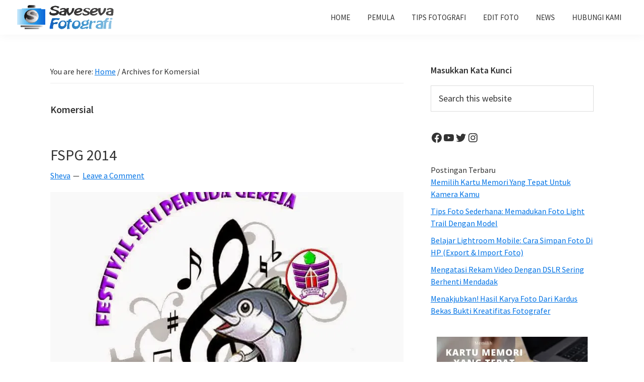

--- FILE ---
content_type: text/html; charset=UTF-8
request_url: https://www.saveseva.com/tag/komersial/
body_size: 14598
content:
<!DOCTYPE html>
<html lang="en-US">
<head >
<meta charset="UTF-8" />
<meta name="viewport" content="width=device-width, initial-scale=1" />
<meta name='robots' content='index, follow, max-image-preview:large, max-snippet:-1, max-video-preview:-1' />
	<style>img:is([sizes="auto" i], [sizes^="auto," i]) { contain-intrinsic-size: 3000px 1500px }</style>
	
	<!-- This site is optimized with the Yoast SEO plugin v23.7 - https://yoast.com/wordpress/plugins/seo/ -->
	<title>Komersial Archives - Saveseva Fotografi</title>
	<link rel="canonical" href="https://www.saveseva.com/tag/komersial/" />
	<meta property="og:locale" content="en_US" />
	<meta property="og:type" content="article" />
	<meta property="og:title" content="Komersial Archives - Saveseva Fotografi" />
	<meta property="og:url" content="https://www.saveseva.com/tag/komersial/" />
	<meta property="og:site_name" content="Saveseva Fotografi" />
	<meta name="twitter:card" content="summary_large_image" />
	<meta name="twitter:site" content="@saveseva" />
	<script type="application/ld+json" class="yoast-schema-graph">{"@context":"https://schema.org","@graph":[{"@type":"CollectionPage","@id":"https://www.saveseva.com/tag/komersial/","url":"https://www.saveseva.com/tag/komersial/","name":"Komersial Archives - Saveseva Fotografi","isPartOf":{"@id":"https://www.saveseva.com/#website"},"primaryImageOfPage":{"@id":"https://www.saveseva.com/tag/komersial/#primaryimage"},"image":{"@id":"https://www.saveseva.com/tag/komersial/#primaryimage"},"thumbnailUrl":"https://i0.wp.com/www.saveseva.com/wp-content/uploads/2014/09/10502084_594410980676888_6835534500909023305_n.jpg?fit=735%2C640&ssl=1","breadcrumb":{"@id":"https://www.saveseva.com/tag/komersial/#breadcrumb"},"inLanguage":"en-US"},{"@type":"ImageObject","inLanguage":"en-US","@id":"https://www.saveseva.com/tag/komersial/#primaryimage","url":"https://i0.wp.com/www.saveseva.com/wp-content/uploads/2014/09/10502084_594410980676888_6835534500909023305_n.jpg?fit=735%2C640&ssl=1","contentUrl":"https://i0.wp.com/www.saveseva.com/wp-content/uploads/2014/09/10502084_594410980676888_6835534500909023305_n.jpg?fit=735%2C640&ssl=1","width":735,"height":640},{"@type":"BreadcrumbList","@id":"https://www.saveseva.com/tag/komersial/#breadcrumb","itemListElement":[{"@type":"ListItem","position":1,"name":"Home","item":"https://www.saveseva.com/"},{"@type":"ListItem","position":2,"name":"Komersial"}]},{"@type":"WebSite","@id":"https://www.saveseva.com/#website","url":"https://www.saveseva.com/","name":"Saveseva Fotografi","description":"Belajar Fotografi Pemula - Tips - Tutorial - Berita - Traveling","publisher":{"@id":"https://www.saveseva.com/#organization"},"potentialAction":[{"@type":"SearchAction","target":{"@type":"EntryPoint","urlTemplate":"https://www.saveseva.com/?s={search_term_string}"},"query-input":{"@type":"PropertyValueSpecification","valueRequired":true,"valueName":"search_term_string"}}],"inLanguage":"en-US"},{"@type":"Organization","@id":"https://www.saveseva.com/#organization","name":"Saveseva Fotografi","url":"https://www.saveseva.com/","logo":{"@type":"ImageObject","inLanguage":"en-US","@id":"https://www.saveseva.com/#/schema/logo/image/","url":"https://i0.wp.com/www.saveseva.com/wp-content/uploads/2017/03/cropped-cropped-LOGO-NEW-1.png?fit=350%2C94&ssl=1","contentUrl":"https://i0.wp.com/www.saveseva.com/wp-content/uploads/2017/03/cropped-cropped-LOGO-NEW-1.png?fit=350%2C94&ssl=1","width":350,"height":94,"caption":"Saveseva Fotografi"},"image":{"@id":"https://www.saveseva.com/#/schema/logo/image/"},"sameAs":["https://www.facebook.com/savesevafotografi/","https://x.com/saveseva","https://instagram.com/saveseva/"]}]}</script>
	<!-- / Yoast SEO plugin. -->


<link rel='dns-prefetch' href='//www.saveseva.com' />
<link rel='dns-prefetch' href='//www.googletagmanager.com' />
<link rel='dns-prefetch' href='//stats.wp.com' />
<link rel='dns-prefetch' href='//fonts.googleapis.com' />
<link href='https://fonts.gstatic.com' crossorigin rel='preconnect' />
<link rel='preconnect' href='//c0.wp.com' />
<link rel='preconnect' href='//i0.wp.com' />
<link rel="alternate" type="application/rss+xml" title="Saveseva Fotografi &raquo; Feed" href="https://www.saveseva.com/feed/" />
<link rel="alternate" type="application/rss+xml" title="Saveseva Fotografi &raquo; Comments Feed" href="https://www.saveseva.com/comments/feed/" />
<link rel="alternate" type="application/rss+xml" title="Saveseva Fotografi &raquo; Komersial Tag Feed" href="https://www.saveseva.com/tag/komersial/feed/" />
<script>
window._wpemojiSettings = {"baseUrl":"https:\/\/s.w.org\/images\/core\/emoji\/16.0.1\/72x72\/","ext":".png","svgUrl":"https:\/\/s.w.org\/images\/core\/emoji\/16.0.1\/svg\/","svgExt":".svg","source":{"concatemoji":"https:\/\/www.saveseva.com\/wp-includes\/js\/wp-emoji-release.min.js?ver=6.8.3"}};
/*! This file is auto-generated */
!function(s,n){var o,i,e;function c(e){try{var t={supportTests:e,timestamp:(new Date).valueOf()};sessionStorage.setItem(o,JSON.stringify(t))}catch(e){}}function p(e,t,n){e.clearRect(0,0,e.canvas.width,e.canvas.height),e.fillText(t,0,0);var t=new Uint32Array(e.getImageData(0,0,e.canvas.width,e.canvas.height).data),a=(e.clearRect(0,0,e.canvas.width,e.canvas.height),e.fillText(n,0,0),new Uint32Array(e.getImageData(0,0,e.canvas.width,e.canvas.height).data));return t.every(function(e,t){return e===a[t]})}function u(e,t){e.clearRect(0,0,e.canvas.width,e.canvas.height),e.fillText(t,0,0);for(var n=e.getImageData(16,16,1,1),a=0;a<n.data.length;a++)if(0!==n.data[a])return!1;return!0}function f(e,t,n,a){switch(t){case"flag":return n(e,"\ud83c\udff3\ufe0f\u200d\u26a7\ufe0f","\ud83c\udff3\ufe0f\u200b\u26a7\ufe0f")?!1:!n(e,"\ud83c\udde8\ud83c\uddf6","\ud83c\udde8\u200b\ud83c\uddf6")&&!n(e,"\ud83c\udff4\udb40\udc67\udb40\udc62\udb40\udc65\udb40\udc6e\udb40\udc67\udb40\udc7f","\ud83c\udff4\u200b\udb40\udc67\u200b\udb40\udc62\u200b\udb40\udc65\u200b\udb40\udc6e\u200b\udb40\udc67\u200b\udb40\udc7f");case"emoji":return!a(e,"\ud83e\udedf")}return!1}function g(e,t,n,a){var r="undefined"!=typeof WorkerGlobalScope&&self instanceof WorkerGlobalScope?new OffscreenCanvas(300,150):s.createElement("canvas"),o=r.getContext("2d",{willReadFrequently:!0}),i=(o.textBaseline="top",o.font="600 32px Arial",{});return e.forEach(function(e){i[e]=t(o,e,n,a)}),i}function t(e){var t=s.createElement("script");t.src=e,t.defer=!0,s.head.appendChild(t)}"undefined"!=typeof Promise&&(o="wpEmojiSettingsSupports",i=["flag","emoji"],n.supports={everything:!0,everythingExceptFlag:!0},e=new Promise(function(e){s.addEventListener("DOMContentLoaded",e,{once:!0})}),new Promise(function(t){var n=function(){try{var e=JSON.parse(sessionStorage.getItem(o));if("object"==typeof e&&"number"==typeof e.timestamp&&(new Date).valueOf()<e.timestamp+604800&&"object"==typeof e.supportTests)return e.supportTests}catch(e){}return null}();if(!n){if("undefined"!=typeof Worker&&"undefined"!=typeof OffscreenCanvas&&"undefined"!=typeof URL&&URL.createObjectURL&&"undefined"!=typeof Blob)try{var e="postMessage("+g.toString()+"("+[JSON.stringify(i),f.toString(),p.toString(),u.toString()].join(",")+"));",a=new Blob([e],{type:"text/javascript"}),r=new Worker(URL.createObjectURL(a),{name:"wpTestEmojiSupports"});return void(r.onmessage=function(e){c(n=e.data),r.terminate(),t(n)})}catch(e){}c(n=g(i,f,p,u))}t(n)}).then(function(e){for(var t in e)n.supports[t]=e[t],n.supports.everything=n.supports.everything&&n.supports[t],"flag"!==t&&(n.supports.everythingExceptFlag=n.supports.everythingExceptFlag&&n.supports[t]);n.supports.everythingExceptFlag=n.supports.everythingExceptFlag&&!n.supports.flag,n.DOMReady=!1,n.readyCallback=function(){n.DOMReady=!0}}).then(function(){return e}).then(function(){var e;n.supports.everything||(n.readyCallback(),(e=n.source||{}).concatemoji?t(e.concatemoji):e.wpemoji&&e.twemoji&&(t(e.twemoji),t(e.wpemoji)))}))}((window,document),window._wpemojiSettings);
</script>
<link rel='stylesheet' id='genesis-blocks-style-css-css' href='https://www.saveseva.com/wp-content/plugins/genesis-blocks/dist/style-blocks.build.css?ver=1743088897' media='all' />
<link rel='stylesheet' id='genesis-sample-css' href='https://www.saveseva.com/wp-content/themes/genesis-sample-develop/style.css?ver=3.4.1' media='all' />
<style id='genesis-sample-inline-css'>

		.wp-custom-logo .site-container .custom-logo-link {
			aspect-ratio: 200/53.714285714286;
		}
		
		.wp-custom-logo .site-container .title-area {
			max-width: 200px;
		}
		
		.wp-custom-logo .title-area {
			padding-top: 8.1428571428571px;
		}
		
</style>
<style id='wp-emoji-styles-inline-css'>

	img.wp-smiley, img.emoji {
		display: inline !important;
		border: none !important;
		box-shadow: none !important;
		height: 1em !important;
		width: 1em !important;
		margin: 0 0.07em !important;
		vertical-align: -0.1em !important;
		background: none !important;
		padding: 0 !important;
	}
</style>
<link rel='stylesheet' id='wp-block-library-css' href='https://c0.wp.com/c/6.8.3/wp-includes/css/dist/block-library/style.min.css' media='all' />
<style id='classic-theme-styles-inline-css'>
/*! This file is auto-generated */
.wp-block-button__link{color:#fff;background-color:#32373c;border-radius:9999px;box-shadow:none;text-decoration:none;padding:calc(.667em + 2px) calc(1.333em + 2px);font-size:1.125em}.wp-block-file__button{background:#32373c;color:#fff;text-decoration:none}
</style>
<link rel='stylesheet' id='mediaelement-css' href='https://c0.wp.com/c/6.8.3/wp-includes/js/mediaelement/mediaelementplayer-legacy.min.css' media='all' />
<link rel='stylesheet' id='wp-mediaelement-css' href='https://c0.wp.com/c/6.8.3/wp-includes/js/mediaelement/wp-mediaelement.min.css' media='all' />
<style id='jetpack-sharing-buttons-style-inline-css'>
.jetpack-sharing-buttons__services-list{display:flex;flex-direction:row;flex-wrap:wrap;gap:0;list-style-type:none;margin:5px;padding:0}.jetpack-sharing-buttons__services-list.has-small-icon-size{font-size:12px}.jetpack-sharing-buttons__services-list.has-normal-icon-size{font-size:16px}.jetpack-sharing-buttons__services-list.has-large-icon-size{font-size:24px}.jetpack-sharing-buttons__services-list.has-huge-icon-size{font-size:36px}@media print{.jetpack-sharing-buttons__services-list{display:none!important}}.editor-styles-wrapper .wp-block-jetpack-sharing-buttons{gap:0;padding-inline-start:0}ul.jetpack-sharing-buttons__services-list.has-background{padding:1.25em 2.375em}
</style>
<style id='global-styles-inline-css'>
:root{--wp--preset--aspect-ratio--square: 1;--wp--preset--aspect-ratio--4-3: 4/3;--wp--preset--aspect-ratio--3-4: 3/4;--wp--preset--aspect-ratio--3-2: 3/2;--wp--preset--aspect-ratio--2-3: 2/3;--wp--preset--aspect-ratio--16-9: 16/9;--wp--preset--aspect-ratio--9-16: 9/16;--wp--preset--color--black: #000000;--wp--preset--color--cyan-bluish-gray: #abb8c3;--wp--preset--color--white: #ffffff;--wp--preset--color--pale-pink: #f78da7;--wp--preset--color--vivid-red: #cf2e2e;--wp--preset--color--luminous-vivid-orange: #ff6900;--wp--preset--color--luminous-vivid-amber: #fcb900;--wp--preset--color--light-green-cyan: #7bdcb5;--wp--preset--color--vivid-green-cyan: #00d084;--wp--preset--color--pale-cyan-blue: #8ed1fc;--wp--preset--color--vivid-cyan-blue: #0693e3;--wp--preset--color--vivid-purple: #9b51e0;--wp--preset--color--theme-primary: #0073e5;--wp--preset--color--theme-secondary: #0073e5;--wp--preset--gradient--vivid-cyan-blue-to-vivid-purple: linear-gradient(135deg,rgba(6,147,227,1) 0%,rgb(155,81,224) 100%);--wp--preset--gradient--light-green-cyan-to-vivid-green-cyan: linear-gradient(135deg,rgb(122,220,180) 0%,rgb(0,208,130) 100%);--wp--preset--gradient--luminous-vivid-amber-to-luminous-vivid-orange: linear-gradient(135deg,rgba(252,185,0,1) 0%,rgba(255,105,0,1) 100%);--wp--preset--gradient--luminous-vivid-orange-to-vivid-red: linear-gradient(135deg,rgba(255,105,0,1) 0%,rgb(207,46,46) 100%);--wp--preset--gradient--very-light-gray-to-cyan-bluish-gray: linear-gradient(135deg,rgb(238,238,238) 0%,rgb(169,184,195) 100%);--wp--preset--gradient--cool-to-warm-spectrum: linear-gradient(135deg,rgb(74,234,220) 0%,rgb(151,120,209) 20%,rgb(207,42,186) 40%,rgb(238,44,130) 60%,rgb(251,105,98) 80%,rgb(254,248,76) 100%);--wp--preset--gradient--blush-light-purple: linear-gradient(135deg,rgb(255,206,236) 0%,rgb(152,150,240) 100%);--wp--preset--gradient--blush-bordeaux: linear-gradient(135deg,rgb(254,205,165) 0%,rgb(254,45,45) 50%,rgb(107,0,62) 100%);--wp--preset--gradient--luminous-dusk: linear-gradient(135deg,rgb(255,203,112) 0%,rgb(199,81,192) 50%,rgb(65,88,208) 100%);--wp--preset--gradient--pale-ocean: linear-gradient(135deg,rgb(255,245,203) 0%,rgb(182,227,212) 50%,rgb(51,167,181) 100%);--wp--preset--gradient--electric-grass: linear-gradient(135deg,rgb(202,248,128) 0%,rgb(113,206,126) 100%);--wp--preset--gradient--midnight: linear-gradient(135deg,rgb(2,3,129) 0%,rgb(40,116,252) 100%);--wp--preset--font-size--small: 12px;--wp--preset--font-size--medium: 20px;--wp--preset--font-size--large: 20px;--wp--preset--font-size--x-large: 42px;--wp--preset--font-size--normal: 18px;--wp--preset--font-size--larger: 24px;--wp--preset--spacing--20: 0.44rem;--wp--preset--spacing--30: 0.67rem;--wp--preset--spacing--40: 1rem;--wp--preset--spacing--50: 1.5rem;--wp--preset--spacing--60: 2.25rem;--wp--preset--spacing--70: 3.38rem;--wp--preset--spacing--80: 5.06rem;--wp--preset--shadow--natural: 6px 6px 9px rgba(0, 0, 0, 0.2);--wp--preset--shadow--deep: 12px 12px 50px rgba(0, 0, 0, 0.4);--wp--preset--shadow--sharp: 6px 6px 0px rgba(0, 0, 0, 0.2);--wp--preset--shadow--outlined: 6px 6px 0px -3px rgba(255, 255, 255, 1), 6px 6px rgba(0, 0, 0, 1);--wp--preset--shadow--crisp: 6px 6px 0px rgba(0, 0, 0, 1);}:where(.is-layout-flex){gap: 0.5em;}:where(.is-layout-grid){gap: 0.5em;}body .is-layout-flex{display: flex;}.is-layout-flex{flex-wrap: wrap;align-items: center;}.is-layout-flex > :is(*, div){margin: 0;}body .is-layout-grid{display: grid;}.is-layout-grid > :is(*, div){margin: 0;}:where(.wp-block-columns.is-layout-flex){gap: 2em;}:where(.wp-block-columns.is-layout-grid){gap: 2em;}:where(.wp-block-post-template.is-layout-flex){gap: 1.25em;}:where(.wp-block-post-template.is-layout-grid){gap: 1.25em;}.has-black-color{color: var(--wp--preset--color--black) !important;}.has-cyan-bluish-gray-color{color: var(--wp--preset--color--cyan-bluish-gray) !important;}.has-white-color{color: var(--wp--preset--color--white) !important;}.has-pale-pink-color{color: var(--wp--preset--color--pale-pink) !important;}.has-vivid-red-color{color: var(--wp--preset--color--vivid-red) !important;}.has-luminous-vivid-orange-color{color: var(--wp--preset--color--luminous-vivid-orange) !important;}.has-luminous-vivid-amber-color{color: var(--wp--preset--color--luminous-vivid-amber) !important;}.has-light-green-cyan-color{color: var(--wp--preset--color--light-green-cyan) !important;}.has-vivid-green-cyan-color{color: var(--wp--preset--color--vivid-green-cyan) !important;}.has-pale-cyan-blue-color{color: var(--wp--preset--color--pale-cyan-blue) !important;}.has-vivid-cyan-blue-color{color: var(--wp--preset--color--vivid-cyan-blue) !important;}.has-vivid-purple-color{color: var(--wp--preset--color--vivid-purple) !important;}.has-black-background-color{background-color: var(--wp--preset--color--black) !important;}.has-cyan-bluish-gray-background-color{background-color: var(--wp--preset--color--cyan-bluish-gray) !important;}.has-white-background-color{background-color: var(--wp--preset--color--white) !important;}.has-pale-pink-background-color{background-color: var(--wp--preset--color--pale-pink) !important;}.has-vivid-red-background-color{background-color: var(--wp--preset--color--vivid-red) !important;}.has-luminous-vivid-orange-background-color{background-color: var(--wp--preset--color--luminous-vivid-orange) !important;}.has-luminous-vivid-amber-background-color{background-color: var(--wp--preset--color--luminous-vivid-amber) !important;}.has-light-green-cyan-background-color{background-color: var(--wp--preset--color--light-green-cyan) !important;}.has-vivid-green-cyan-background-color{background-color: var(--wp--preset--color--vivid-green-cyan) !important;}.has-pale-cyan-blue-background-color{background-color: var(--wp--preset--color--pale-cyan-blue) !important;}.has-vivid-cyan-blue-background-color{background-color: var(--wp--preset--color--vivid-cyan-blue) !important;}.has-vivid-purple-background-color{background-color: var(--wp--preset--color--vivid-purple) !important;}.has-black-border-color{border-color: var(--wp--preset--color--black) !important;}.has-cyan-bluish-gray-border-color{border-color: var(--wp--preset--color--cyan-bluish-gray) !important;}.has-white-border-color{border-color: var(--wp--preset--color--white) !important;}.has-pale-pink-border-color{border-color: var(--wp--preset--color--pale-pink) !important;}.has-vivid-red-border-color{border-color: var(--wp--preset--color--vivid-red) !important;}.has-luminous-vivid-orange-border-color{border-color: var(--wp--preset--color--luminous-vivid-orange) !important;}.has-luminous-vivid-amber-border-color{border-color: var(--wp--preset--color--luminous-vivid-amber) !important;}.has-light-green-cyan-border-color{border-color: var(--wp--preset--color--light-green-cyan) !important;}.has-vivid-green-cyan-border-color{border-color: var(--wp--preset--color--vivid-green-cyan) !important;}.has-pale-cyan-blue-border-color{border-color: var(--wp--preset--color--pale-cyan-blue) !important;}.has-vivid-cyan-blue-border-color{border-color: var(--wp--preset--color--vivid-cyan-blue) !important;}.has-vivid-purple-border-color{border-color: var(--wp--preset--color--vivid-purple) !important;}.has-vivid-cyan-blue-to-vivid-purple-gradient-background{background: var(--wp--preset--gradient--vivid-cyan-blue-to-vivid-purple) !important;}.has-light-green-cyan-to-vivid-green-cyan-gradient-background{background: var(--wp--preset--gradient--light-green-cyan-to-vivid-green-cyan) !important;}.has-luminous-vivid-amber-to-luminous-vivid-orange-gradient-background{background: var(--wp--preset--gradient--luminous-vivid-amber-to-luminous-vivid-orange) !important;}.has-luminous-vivid-orange-to-vivid-red-gradient-background{background: var(--wp--preset--gradient--luminous-vivid-orange-to-vivid-red) !important;}.has-very-light-gray-to-cyan-bluish-gray-gradient-background{background: var(--wp--preset--gradient--very-light-gray-to-cyan-bluish-gray) !important;}.has-cool-to-warm-spectrum-gradient-background{background: var(--wp--preset--gradient--cool-to-warm-spectrum) !important;}.has-blush-light-purple-gradient-background{background: var(--wp--preset--gradient--blush-light-purple) !important;}.has-blush-bordeaux-gradient-background{background: var(--wp--preset--gradient--blush-bordeaux) !important;}.has-luminous-dusk-gradient-background{background: var(--wp--preset--gradient--luminous-dusk) !important;}.has-pale-ocean-gradient-background{background: var(--wp--preset--gradient--pale-ocean) !important;}.has-electric-grass-gradient-background{background: var(--wp--preset--gradient--electric-grass) !important;}.has-midnight-gradient-background{background: var(--wp--preset--gradient--midnight) !important;}.has-small-font-size{font-size: var(--wp--preset--font-size--small) !important;}.has-medium-font-size{font-size: var(--wp--preset--font-size--medium) !important;}.has-large-font-size{font-size: var(--wp--preset--font-size--large) !important;}.has-x-large-font-size{font-size: var(--wp--preset--font-size--x-large) !important;}
:where(.wp-block-post-template.is-layout-flex){gap: 1.25em;}:where(.wp-block-post-template.is-layout-grid){gap: 1.25em;}
:where(.wp-block-columns.is-layout-flex){gap: 2em;}:where(.wp-block-columns.is-layout-grid){gap: 2em;}
:root :where(.wp-block-pullquote){font-size: 1.5em;line-height: 1.6;}
</style>
<link rel='stylesheet' id='mashsb-styles-css' href='https://www.saveseva.com/wp-content/plugins/mashsharer/assets/css/mashsb.min.css?ver=4.0.47' media='all' />
<style id='mashsb-styles-inline-css'>
.mashsb-count {color:#cccccc;}@media only screen and (min-width:568px){.mashsb-buttons a {min-width: 177px;}}
</style>
<link rel='stylesheet' id='genesis-sample-fonts-css' href='https://fonts.googleapis.com/css?family=Source+Sans+Pro:400,400i,600,700&#038;display=swap' media='all' />
<link rel='stylesheet' id='dashicons-css' href='https://c0.wp.com/c/6.8.3/wp-includes/css/dashicons.min.css' media='all' />
<link rel='stylesheet' id='genesis-sample-gutenberg-css' href='https://www.saveseva.com/wp-content/themes/genesis-sample-develop/lib/gutenberg/front-end.css?ver=3.4.1' media='all' />
<style id='genesis-sample-gutenberg-inline-css'>
.gb-block-post-grid .gb-post-grid-items h2 a:hover {
	color: #0073e5;
}

.site-container .wp-block-button .wp-block-button__link {
	background-color: #0073e5;
}

.wp-block-button .wp-block-button__link:not(.has-background),
.wp-block-button .wp-block-button__link:not(.has-background):focus,
.wp-block-button .wp-block-button__link:not(.has-background):hover {
	color: #ffffff;
}

.site-container .wp-block-button.is-style-outline .wp-block-button__link {
	color: #0073e5;
}

.site-container .wp-block-button.is-style-outline .wp-block-button__link:focus,
.site-container .wp-block-button.is-style-outline .wp-block-button__link:hover {
	color: #2396ff;
}		.site-container .has-small-font-size {
			font-size: 12px;
		}		.site-container .has-normal-font-size {
			font-size: 18px;
		}		.site-container .has-large-font-size {
			font-size: 20px;
		}		.site-container .has-larger-font-size {
			font-size: 24px;
		}		.site-container .has-theme-primary-color,
		.site-container .wp-block-button .wp-block-button__link.has-theme-primary-color,
		.site-container .wp-block-button.is-style-outline .wp-block-button__link.has-theme-primary-color {
			color: #0073e5;
		}

		.site-container .has-theme-primary-background-color,
		.site-container .wp-block-button .wp-block-button__link.has-theme-primary-background-color,
		.site-container .wp-block-pullquote.is-style-solid-color.has-theme-primary-background-color {
			background-color: #0073e5;
		}		.site-container .has-theme-secondary-color,
		.site-container .wp-block-button .wp-block-button__link.has-theme-secondary-color,
		.site-container .wp-block-button.is-style-outline .wp-block-button__link.has-theme-secondary-color {
			color: #0073e5;
		}

		.site-container .has-theme-secondary-background-color,
		.site-container .wp-block-button .wp-block-button__link.has-theme-secondary-background-color,
		.site-container .wp-block-pullquote.is-style-solid-color.has-theme-secondary-background-color {
			background-color: #0073e5;
		}
</style>
<style id='akismet-widget-style-inline-css'>

			.a-stats {
				--akismet-color-mid-green: #357b49;
				--akismet-color-white: #fff;
				--akismet-color-light-grey: #f6f7f7;

				max-width: 350px;
				width: auto;
			}

			.a-stats * {
				all: unset;
				box-sizing: border-box;
			}

			.a-stats strong {
				font-weight: 600;
			}

			.a-stats a.a-stats__link,
			.a-stats a.a-stats__link:visited,
			.a-stats a.a-stats__link:active {
				background: var(--akismet-color-mid-green);
				border: none;
				box-shadow: none;
				border-radius: 8px;
				color: var(--akismet-color-white);
				cursor: pointer;
				display: block;
				font-family: -apple-system, BlinkMacSystemFont, 'Segoe UI', 'Roboto', 'Oxygen-Sans', 'Ubuntu', 'Cantarell', 'Helvetica Neue', sans-serif;
				font-weight: 500;
				padding: 12px;
				text-align: center;
				text-decoration: none;
				transition: all 0.2s ease;
			}

			/* Extra specificity to deal with TwentyTwentyOne focus style */
			.widget .a-stats a.a-stats__link:focus {
				background: var(--akismet-color-mid-green);
				color: var(--akismet-color-white);
				text-decoration: none;
			}

			.a-stats a.a-stats__link:hover {
				filter: brightness(110%);
				box-shadow: 0 4px 12px rgba(0, 0, 0, 0.06), 0 0 2px rgba(0, 0, 0, 0.16);
			}

			.a-stats .count {
				color: var(--akismet-color-white);
				display: block;
				font-size: 1.5em;
				line-height: 1.4;
				padding: 0 13px;
				white-space: nowrap;
			}
		
</style>
<link rel='stylesheet' id='simple-social-icons-font-css' href='https://www.saveseva.com/wp-content/plugins/simple-social-icons/css/style.css?ver=3.0.2' media='all' />
<link rel='stylesheet' id='tablepress-default-css' href='https://www.saveseva.com/wp-content/tablepress-combined.min.css?ver=11' media='all' />
<script src="https://c0.wp.com/c/6.8.3/wp-includes/js/jquery/jquery.min.js" id="jquery-core-js"></script>
<script src="https://c0.wp.com/c/6.8.3/wp-includes/js/jquery/jquery-migrate.min.js" id="jquery-migrate-js"></script>
<script id="mashsb-js-extra">
var mashsb = {"shares":"0","round_shares":"1","animate_shares":"0","dynamic_buttons":"0","share_url":"https:\/\/www.saveseva.com\/fspg-2014\/","title":"FSPG+2014","image":"https:\/\/www.saveseva.com\/wp-content\/uploads\/2014\/09\/10502084_594410980676888_6835534500909023305_n.jpg","desc":"Menulis bisa menjadi pekerjaan yang sangat menyenangkan, ataupun menjadi pekerjaan yang sangat membosankan. Kalau kita tidak bisa mengatur waktu kita, sekalipun mungkin kita punya cukup banyak waktu luang untuk menulis maka kita tetap tidak akan \u2026","hashtag":"savesevadotcom","subscribe":"content","subscribe_url":"","activestatus":"1","singular":"0","twitter_popup":"1","refresh":"0","nonce":"ed709275d0","postid":"","servertime":"1765121978","ajaxurl":"https:\/\/www.saveseva.com\/wp-admin\/admin-ajax.php"};
</script>
<script src="https://www.saveseva.com/wp-content/plugins/mashsharer/assets/js/mashsb.min.js?ver=4.0.47" id="mashsb-js"></script>

<!-- Google tag (gtag.js) snippet added by Site Kit -->

<!-- Google Analytics snippet added by Site Kit -->
<script src="https://www.googletagmanager.com/gtag/js?id=G-QWHXB16CZK" id="google_gtagjs-js" async></script>
<script id="google_gtagjs-js-after">
window.dataLayer = window.dataLayer || [];function gtag(){dataLayer.push(arguments);}
gtag("set","linker",{"domains":["www.saveseva.com"]});
gtag("js", new Date());
gtag("set", "developer_id.dZTNiMT", true);
gtag("config", "G-QWHXB16CZK");
</script>

<!-- End Google tag (gtag.js) snippet added by Site Kit -->
<link rel="https://api.w.org/" href="https://www.saveseva.com/wp-json/" /><link rel="alternate" title="JSON" type="application/json" href="https://www.saveseva.com/wp-json/wp/v2/tags/93" /><link rel="EditURI" type="application/rsd+xml" title="RSD" href="https://www.saveseva.com/xmlrpc.php?rsd" />
<meta name="generator" content="WordPress 6.8.3" />
<meta name="generator" content="Site Kit by Google 1.149.1" />	<style>img#wpstats{display:none}</style>
		<link rel="pingback" href="https://www.saveseva.com/xmlrpc.php" />

<!-- Google AdSense meta tags added by Site Kit -->
<meta name="google-adsense-platform-account" content="ca-host-pub-2644536267352236">
<meta name="google-adsense-platform-domain" content="sitekit.withgoogle.com">
<!-- End Google AdSense meta tags added by Site Kit -->
<link rel="icon" href="https://i0.wp.com/www.saveseva.com/wp-content/uploads/2016/08/Favicon.png?fit=32%2C32&#038;ssl=1" sizes="32x32" />
<link rel="icon" href="https://i0.wp.com/www.saveseva.com/wp-content/uploads/2016/08/Favicon.png?fit=192%2C192&#038;ssl=1" sizes="192x192" />
<link rel="apple-touch-icon" href="https://i0.wp.com/www.saveseva.com/wp-content/uploads/2016/08/Favicon.png?fit=180%2C180&#038;ssl=1" />
<meta name="msapplication-TileImage" content="https://i0.wp.com/www.saveseva.com/wp-content/uploads/2016/08/Favicon.png?fit=220%2C220&#038;ssl=1" />
</head>
<body class="archive tag tag-komersial tag-93 wp-custom-logo wp-embed-responsive wp-theme-genesis wp-child-theme-genesis-sample-develop header-full-width content-sidebar genesis-breadcrumbs-visible genesis-footer-widgets-visible no-js">	<script>
	//<![CDATA[
	(function(){
		var c = document.body.classList;
		c.remove( 'no-js' );
		c.add( 'js' );
	})();
	//]]>
	</script>
	<div class="site-container"><ul class="genesis-skip-link"><li><a href="#genesis-nav-primary" class="screen-reader-shortcut"> Skip to primary navigation</a></li><li><a href="#genesis-content" class="screen-reader-shortcut"> Skip to main content</a></li><li><a href="#genesis-sidebar-primary" class="screen-reader-shortcut"> Skip to primary sidebar</a></li><li><a href="#genesis-footer-widgets" class="screen-reader-shortcut"> Skip to footer</a></li></ul><header class="site-header"><div class="wrap"><div class="title-area"><a href="https://www.saveseva.com/" class="custom-logo-link" rel="home"><img width="350" height="94" src="https://i0.wp.com/www.saveseva.com/wp-content/uploads/2017/03/cropped-cropped-LOGO-NEW-1.png?fit=350%2C94&amp;ssl=1" class="custom-logo" alt="Saveseva Fotografi" decoding="async" srcset="https://i0.wp.com/www.saveseva.com/wp-content/uploads/2017/03/cropped-cropped-LOGO-NEW-1.png?w=350&amp;ssl=1 350w, https://i0.wp.com/www.saveseva.com/wp-content/uploads/2017/03/cropped-cropped-LOGO-NEW-1.png?resize=300%2C81&amp;ssl=1 300w" sizes="(max-width: 350px) 100vw, 350px" /></a><p class="site-title">Saveseva Fotografi</p><p class="site-description">Belajar Fotografi Pemula - Tips - Tutorial - Berita - Traveling</p></div><nav class="nav-primary" aria-label="Main" id="genesis-nav-primary"><div class="wrap"><ul id="menu-header-menu" class="menu genesis-nav-menu menu-primary js-superfish"><li id="menu-item-5453" class="menu-item menu-item-type-custom menu-item-object-custom menu-item-home menu-item-5453"><a href="http://www.saveseva.com" title="Beranda"><span >HOME</span></a></li>
<li id="menu-item-5455" class="menu-item menu-item-type-post_type menu-item-object-post menu-item-5455"><a href="https://www.saveseva.com/kumpulan-tips-belajar-teknik-dasar-fotografi-bagi-pemula/" title="Panduan Lengkap Belajar Fotografi Bagi Pemula"><span >PEMULA</span></a></li>
<li id="menu-item-5454" class="menu-item menu-item-type-taxonomy menu-item-object-category menu-item-5454"><a href="https://www.saveseva.com/tutorial/" title="Tutorial Fotografi Buat Kamu"><span >TIPS FOTOGRAFI</span></a></li>
<li id="menu-item-5456" class="menu-item menu-item-type-taxonomy menu-item-object-category menu-item-5456"><a href="https://www.saveseva.com/edit-foto/" title="Tips Editing, Photoshop &#038; Lightroom"><span >EDIT FOTO</span></a></li>
<li id="menu-item-5457" class="menu-item menu-item-type-taxonomy menu-item-object-category menu-item-5457"><a href="https://www.saveseva.com/news/" title="Berita Dunia Fotografi Terbaru"><span >NEWS</span></a></li>
<li id="menu-item-5458" class="menu-item menu-item-type-post_type menu-item-object-page menu-item-5458"><a href="https://www.saveseva.com/contact-us/" title="Kritik, Saran dan Kerjasama"><span >HUBUNGI KAMI</span></a></li>
</ul></div></nav></div></header><div class="site-inner"><div class="content-sidebar-wrap"><main class="content" id="genesis-content"><div class="breadcrumb">You are here: <span class="breadcrumb-link-wrap"><a class="breadcrumb-link" href="https://www.saveseva.com/"><span class="breadcrumb-link-text-wrap">Home</span></a><meta ></span> <span aria-label="breadcrumb separator">/</span> Archives for Komersial</div><div class="archive-description taxonomy-archive-description taxonomy-description"><h1 class="archive-title">Komersial</h1></div><article class="post-141 post type-post status-publish format-standard has-post-thumbnail category-komersial tag-event tag-komersial entry" aria-label="FSPG 2014"><header class="entry-header"><h2 class="entry-title"><a class="entry-title-link" rel="bookmark" href="https://www.saveseva.com/fspg-2014/">FSPG 2014</a></h2>
<p class="entry-meta"><span class="entry-author"><a href="https://www.saveseva.com/author/sheva-2-2-2-2-2/" class="entry-author-link" rel="author"><span class="entry-author-name">Sheva</span></a></span> <span class="entry-comments-link"><a href="https://www.saveseva.com/fspg-2014/#respond">Leave a Comment</a></span></p></header><div class="entry-content"><a class="entry-image-link" href="https://www.saveseva.com/fspg-2014/" aria-hidden="true" tabindex="-1"><img width="702" height="526" src="https://i0.wp.com/www.saveseva.com/wp-content/uploads/2014/09/10502084_594410980676888_6835534500909023305_n.jpg?resize=702%2C526&amp;ssl=1" class="aligncenter post-image entry-image" alt="" decoding="async" /></a><p>Menulis bisa menjadi pekerjaan yang sangat menyenangkan, ataupun menjadi pekerjaan yang sangat membosankan. Kalau kita tidak bisa mengatur waktu kita, sekalipun mungkin kita punya cukup banyak waktu luang untuk menulis maka kita tetap tidak akan bisa menghasilkan satu tulisanpun. Hehe... Kayaknya awal tulisan ini agak melenceng dari judul. Iya, belakangan ini saya jadi agak jarang menulis di blog, &#x02026; <a href="https://www.saveseva.com/fspg-2014/" class="more-link">[Read more...] <span class="screen-reader-text">about FSPG 2014</span></a></p></div><footer class="entry-footer"></footer></article></main><aside class="sidebar sidebar-primary widget-area" role="complementary" aria-label="Primary Sidebar" id="genesis-sidebar-primary"><h2 class="genesis-sidebar-title screen-reader-text">Primary Sidebar</h2><section id="search-5" class="widget widget_search"><div class="widget-wrap"><h3 class="widgettitle widget-title">Masukkan Kata Kunci</h3>
<form class="search-form" method="get" action="https://www.saveseva.com/" role="search"><label class="search-form-label screen-reader-text" for="searchform-1">Search this website</label><input class="search-form-input" type="search" name="s" id="searchform-1" placeholder="Search this website"><input class="search-form-submit" type="submit" value="Search"><meta content="https://www.saveseva.com/?s={s}"></form></div></section>
<section id="block-7" class="widget widget_block"><div class="widget-wrap">
<ul class="wp-block-social-links has-normal-icon-size is-layout-flex wp-block-social-links-is-layout-flex"><li class="wp-social-link wp-social-link-facebook  wp-block-social-link"><a rel="noopener nofollow" target="_blank" href="https://www.facebook.com/savesevafotografi" class="wp-block-social-link-anchor"><svg width="24" height="24" viewBox="0 0 24 24" version="1.1" xmlns="http://www.w3.org/2000/svg" aria-hidden="true" focusable="false"><path d="M12 2C6.5 2 2 6.5 2 12c0 5 3.7 9.1 8.4 9.9v-7H7.9V12h2.5V9.8c0-2.5 1.5-3.9 3.8-3.9 1.1 0 2.2.2 2.2.2v2.5h-1.3c-1.2 0-1.6.8-1.6 1.6V12h2.8l-.4 2.9h-2.3v7C18.3 21.1 22 17 22 12c0-5.5-4.5-10-10-10z"></path></svg><span class="wp-block-social-link-label screen-reader-text">Facebook</span></a></li>

<li class="wp-social-link wp-social-link-youtube  wp-block-social-link"><a rel="noopener nofollow" target="_blank" href="https://www.youtube.com/c/SavesevaFotografi" class="wp-block-social-link-anchor"><svg width="24" height="24" viewBox="0 0 24 24" version="1.1" xmlns="http://www.w3.org/2000/svg" aria-hidden="true" focusable="false"><path d="M21.8,8.001c0,0-0.195-1.378-0.795-1.985c-0.76-0.797-1.613-0.801-2.004-0.847c-2.799-0.202-6.997-0.202-6.997-0.202 h-0.009c0,0-4.198,0-6.997,0.202C4.608,5.216,3.756,5.22,2.995,6.016C2.395,6.623,2.2,8.001,2.2,8.001S2,9.62,2,11.238v1.517 c0,1.618,0.2,3.237,0.2,3.237s0.195,1.378,0.795,1.985c0.761,0.797,1.76,0.771,2.205,0.855c1.6,0.153,6.8,0.201,6.8,0.201 s4.203-0.006,7.001-0.209c0.391-0.047,1.243-0.051,2.004-0.847c0.6-0.607,0.795-1.985,0.795-1.985s0.2-1.618,0.2-3.237v-1.517 C22,9.62,21.8,8.001,21.8,8.001z M9.935,14.594l-0.001-5.62l5.404,2.82L9.935,14.594z"></path></svg><span class="wp-block-social-link-label screen-reader-text">YouTube</span></a></li>

<li class="wp-social-link wp-social-link-twitter  wp-block-social-link"><a rel="noopener nofollow" target="_blank" href="https://twitter.com/savesevadotcom" class="wp-block-social-link-anchor"><svg width="24" height="24" viewBox="0 0 24 24" version="1.1" xmlns="http://www.w3.org/2000/svg" aria-hidden="true" focusable="false"><path d="M22.23,5.924c-0.736,0.326-1.527,0.547-2.357,0.646c0.847-0.508,1.498-1.312,1.804-2.27 c-0.793,0.47-1.671,0.812-2.606,0.996C18.324,4.498,17.257,4,16.077,4c-2.266,0-4.103,1.837-4.103,4.103 c0,0.322,0.036,0.635,0.106,0.935C8.67,8.867,5.647,7.234,3.623,4.751C3.27,5.357,3.067,6.062,3.067,6.814 c0,1.424,0.724,2.679,1.825,3.415c-0.673-0.021-1.305-0.206-1.859-0.513c0,0.017,0,0.034,0,0.052c0,1.988,1.414,3.647,3.292,4.023 c-0.344,0.094-0.707,0.144-1.081,0.144c-0.264,0-0.521-0.026-0.772-0.074c0.522,1.63,2.038,2.816,3.833,2.85 c-1.404,1.1-3.174,1.756-5.096,1.756c-0.331,0-0.658-0.019-0.979-0.057c1.816,1.164,3.973,1.843,6.29,1.843 c7.547,0,11.675-6.252,11.675-11.675c0-0.178-0.004-0.355-0.012-0.531C20.985,7.47,21.68,6.747,22.23,5.924z"></path></svg><span class="wp-block-social-link-label screen-reader-text">Twitter</span></a></li>

<li class="wp-social-link wp-social-link-instagram  wp-block-social-link"><a rel="noopener nofollow" target="_blank" href="https://www.instagram.com/saveseva/" class="wp-block-social-link-anchor"><svg width="24" height="24" viewBox="0 0 24 24" version="1.1" xmlns="http://www.w3.org/2000/svg" aria-hidden="true" focusable="false"><path d="M12,4.622c2.403,0,2.688,0.009,3.637,0.052c0.877,0.04,1.354,0.187,1.671,0.31c0.42,0.163,0.72,0.358,1.035,0.673 c0.315,0.315,0.51,0.615,0.673,1.035c0.123,0.317,0.27,0.794,0.31,1.671c0.043,0.949,0.052,1.234,0.052,3.637 s-0.009,2.688-0.052,3.637c-0.04,0.877-0.187,1.354-0.31,1.671c-0.163,0.42-0.358,0.72-0.673,1.035 c-0.315,0.315-0.615,0.51-1.035,0.673c-0.317,0.123-0.794,0.27-1.671,0.31c-0.949,0.043-1.233,0.052-3.637,0.052 s-2.688-0.009-3.637-0.052c-0.877-0.04-1.354-0.187-1.671-0.31c-0.42-0.163-0.72-0.358-1.035-0.673 c-0.315-0.315-0.51-0.615-0.673-1.035c-0.123-0.317-0.27-0.794-0.31-1.671C4.631,14.688,4.622,14.403,4.622,12 s0.009-2.688,0.052-3.637c0.04-0.877,0.187-1.354,0.31-1.671c0.163-0.42,0.358-0.72,0.673-1.035 c0.315-0.315,0.615-0.51,1.035-0.673c0.317-0.123,0.794-0.27,1.671-0.31C9.312,4.631,9.597,4.622,12,4.622 M12,3 C9.556,3,9.249,3.01,8.289,3.054C7.331,3.098,6.677,3.25,6.105,3.472C5.513,3.702,5.011,4.01,4.511,4.511 c-0.5,0.5-0.808,1.002-1.038,1.594C3.25,6.677,3.098,7.331,3.054,8.289C3.01,9.249,3,9.556,3,12c0,2.444,0.01,2.751,0.054,3.711 c0.044,0.958,0.196,1.612,0.418,2.185c0.23,0.592,0.538,1.094,1.038,1.594c0.5,0.5,1.002,0.808,1.594,1.038 c0.572,0.222,1.227,0.375,2.185,0.418C9.249,20.99,9.556,21,12,21s2.751-0.01,3.711-0.054c0.958-0.044,1.612-0.196,2.185-0.418 c0.592-0.23,1.094-0.538,1.594-1.038c0.5-0.5,0.808-1.002,1.038-1.594c0.222-0.572,0.375-1.227,0.418-2.185 C20.99,14.751,21,14.444,21,12s-0.01-2.751-0.054-3.711c-0.044-0.958-0.196-1.612-0.418-2.185c-0.23-0.592-0.538-1.094-1.038-1.594 c-0.5-0.5-1.002-0.808-1.594-1.038c-0.572-0.222-1.227-0.375-2.185-0.418C14.751,3.01,14.444,3,12,3L12,3z M12,7.378 c-2.552,0-4.622,2.069-4.622,4.622S9.448,16.622,12,16.622s4.622-2.069,4.622-4.622S14.552,7.378,12,7.378z M12,15 c-1.657,0-3-1.343-3-3s1.343-3,3-3s3,1.343,3,3S13.657,15,12,15z M16.804,6.116c-0.596,0-1.08,0.484-1.08,1.08 s0.484,1.08,1.08,1.08c0.596,0,1.08-0.484,1.08-1.08S17.401,6.116,16.804,6.116z"></path></svg><span class="wp-block-social-link-label screen-reader-text">Instagram</span></a></li></ul>
</div></section>
<section id="block-3" class="widget widget_block"><div class="widget-wrap">Postingan Terbaru
<ul class="wp-block-latest-posts__list wp-block-latest-posts"><li><a class="wp-block-latest-posts__post-title" href="https://www.saveseva.com/memilih-kartu-memory-kamera/">Memilih Kartu Memori Yang Tepat Untuk Kamera Kamu</a></li>
<li><a class="wp-block-latest-posts__post-title" href="https://www.saveseva.com/tips-foto-foto-light-trail-dengan-model/">Tips Foto Sederhana: Memadukan Foto Light Trail Dengan Model</a></li>
<li><a class="wp-block-latest-posts__post-title" href="https://www.saveseva.com/belajar-lightroom-mobile-simpan-foto/">Belajar Lightroom Mobile: Cara Simpan Foto Di HP (Export &#038; Import Foto)</a></li>
<li><a class="wp-block-latest-posts__post-title" href="https://www.saveseva.com/rekam-video-berhenti-mendadak/">Mengatasi Rekam Video Dengan DSLR Sering Berhenti Mendadak</a></li>
<li><a class="wp-block-latest-posts__post-title" href="https://www.saveseva.com/foto-kardus-bekas/">Menakjubkan! Hasil Karya Foto Dari Kardus Bekas Bukti Kreatifitas Fotografer</a></li>
</ul></div></section>
<section id="featured-post-5" class="widget featured-content featuredpost"><div class="widget-wrap"><article class="post-3674 post type-post status-publish format-standard has-post-thumbnail category-tutorial tag-kartu-memori entry" aria-label="Memilih Kartu Memori Yang Tepat Untuk Kamera Kamu"><a href="https://www.saveseva.com/memilih-kartu-memory-kamera/" class="aligncenter" aria-hidden="true" tabindex="-1"><img width="300" height="142" src="https://i0.wp.com/www.saveseva.com/wp-content/uploads/2023/02/Memahami.jpg?fit=300%2C142&amp;ssl=1" class="entry-image attachment-post" alt="" decoding="async" loading="lazy" srcset="https://i0.wp.com/www.saveseva.com/wp-content/uploads/2023/02/Memahami.jpg?w=720&amp;ssl=1 720w, https://i0.wp.com/www.saveseva.com/wp-content/uploads/2023/02/Memahami.jpg?resize=300%2C142&amp;ssl=1 300w" sizes="auto, (max-width: 300px) 100vw, 300px" /></a><header class="entry-header"><h4 class="entry-title"><a href="https://www.saveseva.com/memilih-kartu-memory-kamera/">Memilih Kartu Memori Yang Tepat Untuk Kamera Kamu</a></h4></header><div class="entry-content"><p>Memilih kartu memori untuk kamera terkadang dianggap sepele oleh banyak orang. Apalagi jika dalam &#x02026; <a href="https://www.saveseva.com/memilih-kartu-memory-kamera/" class="more-link">[Read More...] <span class="screen-reader-text">about Memilih Kartu Memori Yang Tepat Untuk Kamera Kamu</span></a></p></div></article><article class="post-6233 post type-post status-publish format-image has-post-thumbnail category-tutorial tag-foto tag-light-trail tag-model post_format-post-format-image entry" aria-label="Tips Foto Sederhana: Memadukan Foto Light Trail Dengan Model"><a href="https://www.saveseva.com/tips-foto-foto-light-trail-dengan-model/" class="aligncenter" aria-hidden="true" tabindex="-1"><img width="300" height="142" src="https://i0.wp.com/www.saveseva.com/wp-content/uploads/2017/03/Featured-Light-Trail-Model.jpg?fit=300%2C142&amp;ssl=1" class="entry-image attachment-post" alt="" decoding="async" loading="lazy" srcset="https://i0.wp.com/www.saveseva.com/wp-content/uploads/2017/03/Featured-Light-Trail-Model.jpg?w=720&amp;ssl=1 720w, https://i0.wp.com/www.saveseva.com/wp-content/uploads/2017/03/Featured-Light-Trail-Model.jpg?resize=300%2C142&amp;ssl=1 300w, https://i0.wp.com/www.saveseva.com/wp-content/uploads/2017/03/Featured-Light-Trail-Model.jpg?resize=520%2C245&amp;ssl=1 520w" sizes="auto, (max-width: 300px) 100vw, 300px" /></a><header class="entry-header"><h4 class="entry-title"><a href="https://www.saveseva.com/tips-foto-foto-light-trail-dengan-model/">Tips Foto Sederhana: Memadukan Foto Light Trail Dengan Model</a></h4></header><div class="entry-content"><p>Berikut adalah tips sederhana buat kamu yang senang memotret model/teman sendiri.



Pastikan kamu &#x02026; <a href="https://www.saveseva.com/tips-foto-foto-light-trail-dengan-model/" class="more-link">[Read More...] <span class="screen-reader-text">about Tips Foto Sederhana: Memadukan Foto Light Trail Dengan Model</span></a></p></div></article><article class="post-7074 post type-post status-publish format-image has-post-thumbnail category-edit-foto category-tutorial tag-adobe-lightroom tag-edit-foto tag-mobile tag-smartphone post_format-post-format-image entry" aria-label="Belajar Lightroom Mobile: Cara Simpan Foto Di HP (Export &#038; Import Foto)"><a href="https://www.saveseva.com/belajar-lightroom-mobile-simpan-foto/" class="aligncenter" aria-hidden="true" tabindex="-1"><img width="300" height="142" src="https://i0.wp.com/www.saveseva.com/wp-content/uploads/2019/11/Featured-Lightroom-Mobile2.jpg?fit=300%2C142&amp;ssl=1" class="entry-image attachment-post" alt="" decoding="async" loading="lazy" srcset="https://i0.wp.com/www.saveseva.com/wp-content/uploads/2019/11/Featured-Lightroom-Mobile2.jpg?w=720&amp;ssl=1 720w, https://i0.wp.com/www.saveseva.com/wp-content/uploads/2019/11/Featured-Lightroom-Mobile2.jpg?resize=300%2C142&amp;ssl=1 300w, https://i0.wp.com/www.saveseva.com/wp-content/uploads/2019/11/Featured-Lightroom-Mobile2.jpg?resize=520%2C245&amp;ssl=1 520w" sizes="auto, (max-width: 300px) 100vw, 300px" /></a><header class="entry-header"><h4 class="entry-title"><a href="https://www.saveseva.com/belajar-lightroom-mobile-simpan-foto/">Belajar Lightroom Mobile: Cara Simpan Foto Di HP (Export &#038; Import Foto)</a></h4></header><div class="entry-content"><p>Kali ini kita akan membahas salah satu aplikasi edit foto yang powerful di smartphone, baik itu di &#x02026; <a href="https://www.saveseva.com/belajar-lightroom-mobile-simpan-foto/" class="more-link">[Read More...] <span class="screen-reader-text">about Belajar Lightroom Mobile: Cara Simpan Foto Di HP (Export &#038; Import Foto)</span></a></p></div></article><article class="post-6011 post type-post status-publish format-image has-post-thumbnail category-tutorial post_format-post-format-image entry" aria-label="Mengatasi Rekam Video Dengan DSLR Sering Berhenti Mendadak"><a href="https://www.saveseva.com/rekam-video-berhenti-mendadak/" class="aligncenter" aria-hidden="true" tabindex="-1"><img width="300" height="167" src="https://i0.wp.com/www.saveseva.com/wp-content/uploads/2018/12/Kamera-Berhenti-Mendadak.jpg?fit=300%2C167&amp;ssl=1" class="entry-image attachment-post" alt="" decoding="async" loading="lazy" srcset="https://i0.wp.com/www.saveseva.com/wp-content/uploads/2018/12/Kamera-Berhenti-Mendadak.jpg?w=800&amp;ssl=1 800w, https://i0.wp.com/www.saveseva.com/wp-content/uploads/2018/12/Kamera-Berhenti-Mendadak.jpg?resize=300%2C167&amp;ssl=1 300w, https://i0.wp.com/www.saveseva.com/wp-content/uploads/2018/12/Kamera-Berhenti-Mendadak.jpg?resize=768%2C427&amp;ssl=1 768w" sizes="auto, (max-width: 300px) 100vw, 300px" /></a><header class="entry-header"><h4 class="entry-title"><a href="https://www.saveseva.com/rekam-video-berhenti-mendadak/">Mengatasi Rekam Video Dengan DSLR Sering Berhenti Mendadak</a></h4></header><div class="entry-content"><p>Kamu yang menjadikan kamera DSLR sebagai senjata utama merekam video, mungkin pernah mengalami &#x02026; <a href="https://www.saveseva.com/rekam-video-berhenti-mendadak/" class="more-link">[Read More...] <span class="screen-reader-text">about Mengatasi Rekam Video Dengan DSLR Sering Berhenti Mendadak</span></a></p></div></article></div></section>
</aside></div></div><div class="footer-widgets" id="genesis-footer-widgets"><h2 class="genesis-sidebar-title screen-reader-text">Footer</h2><div class="wrap"><div class="widget-area footer-widgets-1 footer-widget-area"><section id="block-11" class="widget widget_block"><div class="widget-wrap"><ul class="wp-block-page-list"><li class="wp-block-pages-list__item"><a class="wp-block-pages-list__item__link" href="https://www.saveseva.com/advertise/">Advertise</a></li><li class="wp-block-pages-list__item"><a class="wp-block-pages-list__item__link" href="https://www.saveseva.com/contact-us/">Hubungi Kami</a></li><li class="wp-block-pages-list__item"><a class="wp-block-pages-list__item__link" href="https://www.saveseva.com/privacy-policy/">Kebijakan Privasi</a></li><li class="wp-block-pages-list__item"><a class="wp-block-pages-list__item__link" href="https://www.saveseva.com/disclaimer/">Sangkalan</a></li><li class="wp-block-pages-list__item"><a class="wp-block-pages-list__item__link" href="https://www.saveseva.com/about/">Tentang Kami</a></li></ul></div></section>
</div></div></div><footer class="site-footer"><div class="wrap"><p>Saveseva Fotografi © 2014 - 2024. All Rights Reserved</p></div></footer></div><script type="speculationrules">
{"prefetch":[{"source":"document","where":{"and":[{"href_matches":"\/*"},{"not":{"href_matches":["\/wp-*.php","\/wp-admin\/*","\/wp-content\/uploads\/*","\/wp-content\/*","\/wp-content\/plugins\/*","\/wp-content\/themes\/genesis-sample-develop\/*","\/wp-content\/themes\/genesis\/*","\/*\\?(.+)"]}},{"not":{"selector_matches":"a[rel~=\"nofollow\"]"}},{"not":{"selector_matches":".no-prefetch, .no-prefetch a"}}]},"eagerness":"conservative"}]}
</script>
	<script type="text/javascript">
		function genesisBlocksShare( url, title, w, h ){
			var left = ( window.innerWidth / 2 )-( w / 2 );
			var top  = ( window.innerHeight / 2 )-( h / 2 );
			return window.open(url, title, 'toolbar=no, location=no, directories=no, status=no, menubar=no, scrollbars=no, resizable=no, copyhistory=no, width=600, height=600, top='+top+', left='+left);
		}
	</script>
	<style type="text/css" media="screen"></style><script src="https://www.saveseva.com/wp-content/plugins/genesis-blocks/dist/assets/js/dismiss.js?ver=1743088897" id="genesis-blocks-dismiss-js-js"></script>
<script src="https://c0.wp.com/c/6.8.3/wp-includes/js/hoverIntent.min.js" id="hoverIntent-js"></script>
<script src="https://www.saveseva.com/wp-content/themes/genesis/lib/js/menu/superfish.min.js?ver=1.7.10" id="superfish-js"></script>
<script src="https://www.saveseva.com/wp-content/themes/genesis/lib/js/menu/superfish.args.min.js?ver=3.5.0" id="superfish-args-js"></script>
<script src="https://www.saveseva.com/wp-content/themes/genesis/lib/js/skip-links.min.js?ver=3.5.0" id="skip-links-js"></script>
<script id="genesis-sample-develop-responsive-menu-js-extra">
var genesis_responsive_menu = {"mainMenu":"Menu","menuIconClass":"dashicons-before dashicons-menu","subMenu":"Submenu","subMenuIconClass":"dashicons-before dashicons-arrow-down-alt2","menuClasses":{"others":[".nav-primary"]}};
</script>
<script src="https://www.saveseva.com/wp-content/themes/genesis/lib/js/menu/responsive-menus.min.js?ver=1.1.3" id="genesis-sample-develop-responsive-menu-js"></script>
<script id="jetpack-stats-js-before">
_stq = window._stq || [];
_stq.push([ "view", JSON.parse("{\"v\":\"ext\",\"blog\":\"107205632\",\"post\":\"0\",\"tz\":\"8\",\"srv\":\"www.saveseva.com\",\"j\":\"1:14.4.1\"}") ]);
_stq.push([ "clickTrackerInit", "107205632", "0" ]);
</script>
<script src="https://stats.wp.com/e-202549.js" id="jetpack-stats-js" defer data-wp-strategy="defer"></script>
</body></html>

<!--
Performance optimized by W3 Total Cache. Learn more: https://www.boldgrid.com/w3-total-cache/


Served from: saveseva.com @ 2025-12-07 23:39:39 by W3 Total Cache
-->